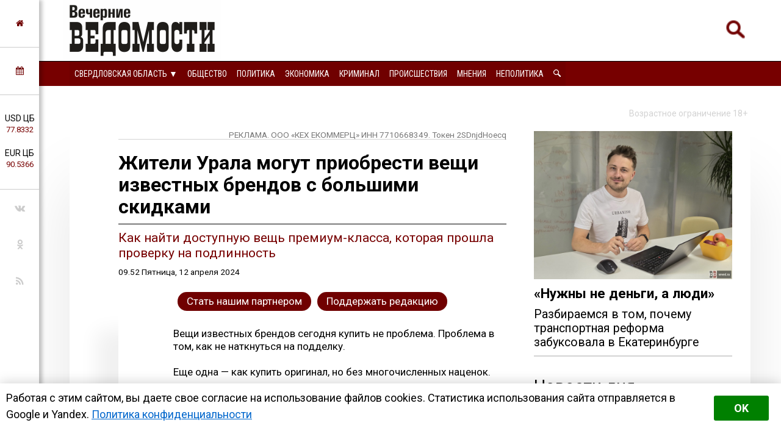

--- FILE ---
content_type: text/html; charset=utf-8
request_url: https://tyumen.veved.ru/eburg/news/life/194899-zhiteli-urala-mogut-priobresti-veschi-izvestnyh-brendov-s-bolshimi-skidkami.html
body_size: 25059
content:
<!DOCTYPE html>
<html>
	<!--Все регионы-->
	<head>

		
				
					<meta property="og:image" content="https://tyumen.veved.ru/uploads/posts/2024-04/1712843256_photo_5242243387518736065_y.jpg" />
				
		

<meta charset="utf-8">
<title>Жители Урала могут приобрести вещи известных брендов с большими скидками &raquo; Вечерние ведомости</title>
<meta name="description" content="Вещи известных брендов сегодня купить не проблема. Проблема в том, как не наткнуться на подделку. Вещи известных брендов сегодня купить не проблема. Проблема в том, как не наткнуться на подделку. Еще одна — как купить оригинал, но без многочисленных наценок. Вместе с сотрудницей, которая работает в">
<meta name="keywords" content="Авито, только, рублей, говорит, премиум, сумка, бренда, работает, известного, которая, чтобы, найти, товары, купить, носить, другие, товара, стиль, продают, которые">
<meta name="generator" content="DataLife Engine (http://dle-news.ru)">
<meta property="og:site_name" content="Вечерние ведомости">
<meta property="og:type" content="article">
<meta property="og:title" content="Жители Урала могут приобрести вещи известных брендов с большими скидками">
<meta property="og:url" content="https://tyumen.veved.ru/eburg/news/life/194899-zhiteli-urala-mogut-priobresti-veschi-izvestnyh-brendov-s-bolshimi-skidkami.html">
<meta property="og:image" content="https://tyumen.veved.ru/uploads/posts/2024-04/1712863778_photo_5242287909149726586_y.jpg">
<meta property="og:description" content="Вещи известных брендов сегодня купить не проблема. Проблема в том, как не наткнуться на подделку.Еще одна — как купить оригинал, но без многочисленных наценок.Вместе с сотрудницей, которая работает в офисе уральского филиала модельного агентства, мы расскажем вам, как найти оригинальные">
<link rel="search" type="application/opensearchdescription+xml" href="https://tyumen.veved.ru/index.php?do=opensearch" title="Вечерние ведомости">	
<link rel="canonical" href="https://tyumen.veved.ru/eburg/news/life/194899-zhiteli-urala-mogut-priobresti-veschi-izvestnyh-brendov-s-bolshimi-skidkami.html"><link rel="amphtml" href="https://tyumen.veved.ru/eburg/news/life/194899-zhiteli-urala-mogut-priobresti-veschi-izvestnyh-brendov-s-bolshimi-skidkami/amp.html">
<link rel="canonical" href="https://tyumen.veved.ru/eburg/news/life/194899-zhiteli-urala-mogut-priobresti-veschi-izvestnyh-brendov-s-bolshimi-skidkami.html">
<link rel="alternate" type="application/rss+xml" title="Вечерние ведомости" href="https://tyumen.veved.ru/rss.xml">

<script src="/engine/classes/js/jquery.js?v=9ab7c"></script>
<script src="/engine/classes/js/jqueryui.js?v=9ab7c" defer></script>
<script src="/engine/classes/js/dle_js.js?v=9ab7c" defer></script>
<script src="/engine/classes/highslide/highslide.js?v=9ab7c" defer></script>
<script src="/engine/classes/masha/masha.js?v=9ab7c" defer></script>


		
				
					<meta property="og:image" content="https://tyumen.veved.ru/uploads/posts/2024-04/1712843256_photo_5242243387518736065_y.jpg" />
				
		




<!-- Global site tag (gtag.js) - Google Analytics -->
<script async src="https://www.googletagmanager.com/gtag/js?id=UA-116011699-1"></script>
<script>
  window.dataLayer = window.dataLayer || [];
  function gtag(){dataLayer.push(arguments);}
  gtag('js', new Date());

  gtag('config', 'UA-116011699-1');
</script>

								
		<meta name="HandheldFriendly" content="true">
		<meta name="format-detection" content="telephone=no">
		<meta name="MobileOptimized" content="320">
		<meta name="viewport" content="user-scalable=no, initial-scale=0.8, maximum-scale=2, width=device-width"> 
		<meta name="apple-mobile-web-app-capable" content="yes">
		<meta name="apple-mobile-web-app-status-bar-style" content="default">
		<link rel="shortcut icon" href="/templates/FN2/images/favicon.ico">
		<link rel="apple-touch-icon" href="/templates/FN2/images/touch-icon-iphone.png">
		<link rel="apple-touch-icon" sizes="76x76" href="/templates/FN2/images/touch-icon-ipad.png">
		<link rel="apple-touch-icon" sizes="120x120" href="/templates/FN2/images/touch-icon-iphone-retina.png">
		<link rel="apple-touch-icon" sizes="152x152" href="/templates/FN2/images/touch-icon-ipad-retina.png">
		
		<!--[if lt IE 9]>
			<script src="/templates/FN2/js/html5shiv.js"></script>
		<![endif]-->
		<link href="/templates/FN2/css/styles-v39.css" type="text/css" rel="stylesheet">
		<link href="/templates/FN2/css/responsive-v7.css" type="text/css" rel="stylesheet">
		<link href="/templates/FN2/css/red-theme.css" type="text/css" rel="stylesheet">
		<link href="/templates/FN2/css/reklam.css" type="text/css" rel="stylesheet">
		<link href="/templates/FN2/fonts/font-awesome/font-awesome.min.css" type="text/css" rel="stylesheet">
		<link href="https://fonts.googleapis.com/css2?family=Roboto+Condensed:wght@400;700&family=Roboto:ital,wght@0,400;0,700;1,400&display=swap" rel="stylesheet">
		
			<script src="/templates/FN2/owl/jquerymin.js"></script>
	<script src="/templates/FN2/owl/owlcarousel.js"></script>
	<script src="/templates/FN2/js/hidenews.js"></script>
	<script src="/templates/FN2/js/redirect.js"></script>	
	<script src="/templates/FN2/js/cookie-alert1.js"></script>
	<script src="/templates/FN2/js/lime.js"></script>
	<!--<script type="text/javascript" src="https://code.giraff.io/data/widget-vevedru.js" async></script>-->
	
	<script src="https://kit.fontawesome.com/174e6389bb.js" crossorigin="anonymous"></script>

	

<!-- Yandex.RTB -->
<script>window.yaContextCb=window.yaContextCb||[]</script>
<script src="https://yandex.ru/ads/system/context.js" async></script>


	
	</head>
	<body>

 
<!-- Yandex.Metrika counter -->
<script type="text/javascript" >
   (function(m,e,t,r,i,k,a){m[i]=m[i]||function(){(m[i].a=m[i].a||[]).push(arguments)};
   m[i].l=1*new Date();k=e.createElement(t),a=e.getElementsByTagName(t)[0],k.async=1,k.src=r,a.parentNode.insertBefore(k,a)})
   (window, document, "script", "https://mc.yandex.ru/metrika/tag.js", "ym");

   ym(47661853, "init", {
        clickmap:true,
        trackLinks:true,
        accurateTrackBounce:true,
        webvisor:true,
        trackHash:true
   });
</script>
<noscript><div><img src="https://mc.yandex.ru/watch/47661853" style="position:absolute; left:-9999px;" alt="" /></div></noscript>
<!-- /Yandex.Metrika counter -->





	

        

	
	<a name="top"></a>
	
		<header>
		<div class="header-top ignore-select">
	<div class="header-wrap">
		<div class="wrap both">
			<!--

<div class="user_profile">
	<div class="user transition" style="background-image: url('/templates/FN2/dleimages/noavatar.png');" id="user"></div>
	<div class="user_panel" id="user_panel">
		<i class="v"></i>
		<form method="post">
			<div class="member">
				Вход в учетную записть
				<div class="info">
					<ul class="reset">
						<li><input placeholder="Логин:" type="text" name="login_name" id="login_name"></li>
						<li>
							<input placeholder="Пароль" type="password" name="login_password" id="login_password">
							<a href="https://tyumen.veved.ru/index.php?do=lostpassword" class="lost">Забыли пароль?</a>
						</li>
					</ul>
					<input name="login" type="hidden" id="login" value="submit">
				</div>
			</div>
			
			<ul class="reset gray">
				<li><input type="submit" class="fbutton" onclick="submit();" value="Войти"></li>
				<li><a href="https://tyumen.veved.ru/index.php?do=register" class="fbutton">Зарегистрироваться</a></li>
				<li class="social">
					<b>Или:</b>
					
					
					
					
					
					
				</li>
			</ul>
		</form>
	</div>
</div>
			-->

	

	

	



<!--Лого -- Свердловская область category=1,2,3,4,7,8,50,71,72,52,53,73,74,75,76,77,78,79,80,81,84,85,86,87,88,89,91-->
			<a href="/eburg/" class="logo transition reg2go"><img src="/templates/FN2/images/logo.png" alt="Вечерние ведомости"></a>
	



	


	


	


			<a href="/index.php?do=search"><div class="simplesearch"><img class="lupa-mobile" src="/images/poisk.png"></div></a>
			<!--<a href="/index.php?do=search"><div class="fa fa-search"></div></a>-->
			
			<div class="fa fa-bars ssm-toggle-nav"></div>
		</div>
	</div>
	<div class="pereklu4">




		


<!--Свердловская область category=1,2,3,4,7,8,50,52,53,71,72,73,74,75,76,77,78,79,80,81,84,85,86,87,88,89,91-->
	<div class="region020">
		<div class="center020">
			<ul class="regionz020">
				<li><a href=#>Свердловская область [выбрать &#9660;]</a>
					<ul class="subregionz020">
						<li class="lisubregionz020"><a href="/" class="reg2go">Все регионы</a></li>
						<li class="lisubregionz020"><a href="/perm/perm-press/" class="reg2go">Пермский край</a></li>
						<li class="lisubregionz020"><a href="/events/" class="">Россия и мир</a></li>
					</ul>
				</li>
			</ul>
		</div>
	</div>
	


 








	</div>
</div>
<div class="header-bottom ignore-select" id="leftmenu">
	<div class="header-wrap">
			<div class="wrap">
			<nav class="transition">
			<div class="nav1">


					
					

					
					

					
					
                <!--Свердловская область category=1,2,3,4,7,8,50,71,72,52,53,73,74,75,76,77,78,79,80,81,84,85,86,87,88,89,91-->
					<ul class="reset both">
						<li>
							<ul class="domoy"><li><a href="/eburg/">На главную</a></li></ul>
							<nav class="regions050">
								<ul>
									<li><a href="#">Свердловская область &#9660;</a>
									<ul>
										<li><a href="/perm/perm-press/" class="reg2go">Пермский край</a></li>
										<li><a href="/events/" class="">Россия и мир</a></li>
										<li><a href="/" class="reg2go">Все регионы</a></li>
									</ul>
									</li>
								</ul>
							</nav>
						</li>
						<li><a  href="/so-life.html">Общество</a></li>
						<li><a  href="/so-politika.html">Политика</a></li>
						<li><a  href="/so-ekonomika.html">Экономика</a></li>
						<li><a  href="/so-kriminal.html">Криминал</a></li>
						<li><a  href="/eburg/news/incidents-news/">Происшествия</a></li>
						<li><a  href="/redactor/">Мнения</a></li>
						<li><a  href="/notpolitics/">Неполитика</a></li>
						<li><a  href="/index.php?do=search"><img src="/templates/FN2/images/lupawhitesmall.png" width="12px" height="12px"></a></li>
					</ul>
					
					
					
					
					
					
					
					
					

				
				
				
				

				
				
			</div>
			</nav>
		</div>
	</div>
	<div class="menu-overlay"></div>
</div>

		</header>
		
		<aside class="transition ignore-select">
			<div class="block cuprum toggle">
<a href="https://tyumen.veved.ru/"><i class="fa fa-home" aria-hidden="true"></i></a>
</div>
<div class="block cuprum toggle">
	<a href="#"><i class="fa fa-calendar" aria-hidden="true"></i></a>
	<div class="block_window">
		<div class="bname"><div class="h1">Архив новостей</div></div>
		<div id="calendar-layer"><table id="calendar" class="calendar"><tr><th colspan="7" class="monthselect"><a class="monthlink" onclick="doCalendar('12','2025','right'); return false;" href="https://tyumen.veved.ru/2025/12/" title="Предыдущий месяц">&laquo;</a>&nbsp;&nbsp;&nbsp;&nbsp;Январь 2026&nbsp;&nbsp;&nbsp;&nbsp;&raquo;</th></tr><tr><th class="workday">Пн</th><th class="workday">Вт</th><th class="workday">Ср</th><th class="workday">Чт</th><th class="workday">Пт</th><th class="weekday">Сб</th><th class="weekday">Вс</th></tr><tr><td colspan="3">&nbsp;</td><td  class="day-active-v" ><a class="day-active-v" href="https://tyumen.veved.ru/2026/01/01/" title="Все публикации за 01 января 2026">1</a></td><td  class="day-active-v" ><a class="day-active-v" href="https://tyumen.veved.ru/2026/01/02/" title="Все публикации за 02 января 2026">2</a></td><td  class="day-active" ><a class="day-active" href="https://tyumen.veved.ru/2026/01/03/" title="Все публикации за 03 января 2026">3</a></td><td  class="day-active" ><a class="day-active" href="https://tyumen.veved.ru/2026/01/04/" title="Все публикации за 04 января 2026">4</a></td></tr><tr><td  class="day-active-v" ><a class="day-active-v" href="https://tyumen.veved.ru/2026/01/05/" title="Все публикации за 05 января 2026">5</a></td><td  class="day-active-v" ><a class="day-active-v" href="https://tyumen.veved.ru/2026/01/06/" title="Все публикации за 06 января 2026">6</a></td><td  class="day-active-v" ><a class="day-active-v" href="https://tyumen.veved.ru/2026/01/07/" title="Все публикации за 07 января 2026">7</a></td><td  class="day-active-v" ><a class="day-active-v" href="https://tyumen.veved.ru/2026/01/08/" title="Все публикации за 08 января 2026">8</a></td><td  class="day-active-v" ><a class="day-active-v" href="https://tyumen.veved.ru/2026/01/09/" title="Все публикации за 09 января 2026">9</a></td><td  class="day-active" ><a class="day-active" href="https://tyumen.veved.ru/2026/01/10/" title="Все публикации за 10 января 2026">10</a></td><td  class="day-active" ><a class="day-active" href="https://tyumen.veved.ru/2026/01/11/" title="Все публикации за 11 января 2026">11</a></td></tr><tr><td  class="day-active-v" ><a class="day-active-v" href="https://tyumen.veved.ru/2026/01/12/" title="Все публикации за 12 января 2026">12</a></td><td  class="day-active-v" ><a class="day-active-v" href="https://tyumen.veved.ru/2026/01/13/" title="Все публикации за 13 января 2026">13</a></td><td  class="day-active-v" ><a class="day-active-v" href="https://tyumen.veved.ru/2026/01/14/" title="Все публикации за 14 января 2026">14</a></td><td  class="day-active-v" ><a class="day-active-v" href="https://tyumen.veved.ru/2026/01/15/" title="Все публикации за 15 января 2026">15</a></td><td  class="day-active-v" ><a class="day-active-v" href="https://tyumen.veved.ru/2026/01/16/" title="Все публикации за 16 января 2026">16</a></td><td  class="day-active" ><a class="day-active" href="https://tyumen.veved.ru/2026/01/17/" title="Все публикации за 17 января 2026">17</a></td><td  class="day-active" ><a class="day-active" href="https://tyumen.veved.ru/2026/01/18/" title="Все публикации за 18 января 2026">18</a></td></tr><tr><td  class="day-active-v" ><a class="day-active-v" href="https://tyumen.veved.ru/2026/01/19/" title="Все публикации за 19 января 2026">19</a></td><td  class="day-active-v day-current" ><a class="day-active-v" href="https://tyumen.veved.ru/2026/01/20/" title="Все публикации за 20 января 2026">20</a></td><td  class="day" >21</td><td  class="day" >22</td><td  class="day" >23</td><td  class="weekday" >24</td><td  class="weekday" >25</td></tr><tr><td  class="day" >26</td><td  class="day" >27</td><td  class="day" >28</td><td  class="day" >29</td><td  class="day" >30</td><td  class="weekday" >31</td><td colspan="1">&nbsp;</td></tr></table></div>
	</div>
</div>
<div class="block cuprum toggle">
	<ul class="reset course"><li>USD ЦБ <span class="white">77.8332<span></li><li>EUR ЦБ <span class="white">90.5366<span></li></ul><div class="block_window"><div class="bname"><div class="h1">Курс валют</div></div><ul class="reset course"><li><span>USD</span> <b title="-0.6948"><i class="fa fa-caret-down"></i> 77.8332</b></li><li><span>EUR</span> <b title="-1.2757"><i class="fa fa-caret-down"></i> 90.5366</b></li></ul><div class="bname n2"><div class="h1">Калькулятор</div></div>
<form name="currency_calc">
	<select name="cur_from" onChange="convert();">
		<option value="1">RUR</option>
		<option value="77.83" selected>USD</option>
		<option value="90.54">EUR</option>
	</select>
	<span class="exchange"></span>
	<select name="cur_to" onChange="convert();">
		<option value="1" selected>RUR</option>
		<option value="77.83">USD</option>
		<option value="90.54">EUR</option>
	</select>
	<div class="clr"></div>
<input id="cursinput" type="text" name="c_from" placeholder="Сумма" onblur="if(this.value=='') this.value='Сумма';" onfocus="if(this.value=='Сумма') this.value='';" onKeyUp="convert();" value="Сумма" />&nbsp;&nbsp;=&nbsp;&nbsp;<b id="result">?</b>
</form>
</div>
</div>
<div class="block social">
	<ul class="reset">
		<li><a href="https://vk.com/veved/" target="_blank" class="fa fa-vk"></a></li>
		<!--<li><a href="https://www.facebook.com/vechernie.vedomosti/" target="_blank" class="fa fa-facebook"></a></li>-->
		<li><a href="https://ok.ru/group/59153431658543/" target="_blank" class="fa fa-odnoklassniki"></a></li>
		<!--<li><a href="https://t.me/ve4ved" target="_blank" class="fab fa-telegram-plane"></a></li>-->
		<li><a href="/rss.xml" target="_blank" class="fa fa-rss"></a></li>
<!--
<li><a href="/" target="_blank" class="fa fa-youtube"></a></li>
<li><a href="/" target="_blank" class="fa fa-twitter"></a></li>-->
	</ul>
</div>

		</aside>

		
		
				
					
				
				
				
				
				<div id='dle-content'><link href="/templates/FN2/css/new.css" type="text/css" rel="stylesheet"> 


<meta property="og:site_name" content="Вечерние ведомости" />
<meta property="og:type" content="article" />
<meta property="og:title" content="Жители Урала могут приобрести вещи известных брендов с большими скидками" />
<meta property="og:url" content="https://tyumen.veved.ru/eburg/news/life/194899-zhiteli-urala-mogut-priobresti-veschi-izvestnyh-brendov-s-bolshimi-skidkami.html" />
<meta property="og:image" content="https://tyumen.veved.ru/uploads/posts/2024-04/1712843256_photo_5242243387518736065_y.jpg" />
<meta property="og:description" content="Вещи известных брендов сегодня купить не проблема. Проблема в том, как не наткнуться на подделку." />
<meta name="telegram:channel" content="@ve4ved" />



<article>
	<div class="content wrap article">
		<div class="ogran18">
			Возрастное ограничение 18+
		</div>
		<div class="wbox both">
			<div class="b66 page transition">
				<div class="col-left both">
					<div class="box story">
						<div class="full-story">



						
							<div class="hat">						
								<div class="hat-headers">
									
									

									<div class="headers">
										
									
									<div class="reklamatxt">РЕКЛАМА. ООО «КЕХ ЕКОММЕРЦ» ИНН 7710668349. Токен 2SDnjdHoecq</div>
									<h1 class="zagolovok1">Жители Урала могут приобрести вещи известных брендов с большими скидками</h1>
									<h2 class="newsubtitle">Как найти доступную вещь премиум-класса, которая прошла проверку на подлинность</h2>
									</div>
									<div class="vremya"> <nobr>09.52 Пятница, 12 апреля 2024</nobr>
                                        <!-- <br/> <a href="https://tyumen.veved.ru/eburg/">Свердловская область</a> / <a href="https://tyumen.veved.ru/eburg/news/">Новости дня</a> / <a href="https://tyumen.veved.ru/eburg/news/life/">Общество</a> -->
									</div>
								</div>
								
								<div class="hat-image">
								
								
								
								
								<style>.article .story img {display: none;}</style>
								
								

								
									 
								

								

								

								
								</div>

							</div>
							
							<div class="donating-top">
                                <a href="https://tyumen.veved.ru/go_part.html">
                                    <div class="donating-but">Стать нашим партнером</div>
                                </a>
                                <a href="https://tyumen.veved.ru/donate.html">
                                    <div class="donating-but">Поддержать редакцию</div>
                                </a>

							</div>
				
							<div class="fullstory-column">
							


<!-- Yandex.RTB R-A-334306-18 
<div id="yandex_rtb_R-A-334306-18" class="reklam-lime"></div>
<script>window.yaContextCb.push(()=>{
  Ya.Context.AdvManager.render({
    renderTo: 'yandex_rtb_R-A-334306-18',
    blockId: 'R-A-334306-18'
  })
})</script>


<br/><br/>-->


								Вещи известных брендов сегодня купить не проблема. Проблема в том, как не наткнуться на подделку.<br><br>Еще одна — как купить оригинал, но без многочисленных наценок.<br><br>Вместе с сотрудницей, которая работает в офисе уральского филиала модельного агентства, мы расскажем вам, как найти оригинальные премиум-вещи по доступным ценам и остаться в живых (и еще немного про «декретный синдром»).<br><br><b>Сумочка как жизненная необходимость<br></b><br>Валерии 35 лет, в агентстве работает с 2015-го. Сейчас в декрете с малышом, но скоро собирается возвращаться на работу. <br><br>За время, которое она провела дома, Лера освоила, пожалуй, все интернет-площадки, маркетплейсы и службы доставки. «Самое необходимое для малыша, продукты, повседневная одежда — всё заказывала на дом, только успевала открывать дверь курьерам, — говорит Валерия, — и каждый раз благодарила вселенную за то, что Екатеринбург в плане онлайна один из самых продвинутых городов». <br><br>Единственное, чего ей очень не хватало — «той самой сумки». <br><br><div style="text-align:center;"><!--TBegin:https://tyumen.veved.ru/uploads/posts/2024-04/1712863778_photo_5242287909149726586_y.jpg|--><a href="https://tyumen.veved.ru/uploads/posts/2024-04/1712863778_photo_5242287909149726586_y.jpg" class="highslide" target="_blank"><img src="/uploads/posts/2024-04/thumbs/1712863778_photo_5242287909149726586_y.jpg" style="max-width:100%;" alt=""></a><!--TEnd--></div><i><div style="text-align:center;">Лера уверена, что сейчас в ее жизни главное — это ребенок. Но для того, чтобы малыш был счастлив, должна быть счастлива мама</div></i><br><br>«Я просто сон потеряла. И дело не в цене, хотя это сумка от известного бренда и она не дешевая. У меня пунктик на том, что в сети продают только качественные подделки», — говорит Лера. <br><br>Она признается, что сумка стала для нее навязчивой идеей. «Мне даже пришлось это проработать с психотерапевтом. Он сказал, что сумка — символ моей “додекретной” жизни, когда я работала в окружении люксовых вещей, общалась с дизайнерами, выглядела ухоженно и была в своей стихии. А потом, когда я отошла от этого по семейным обстоятельствам, появилась тревога. Как будто меня в той красивой жизни уже не ждут, я потеряла форму, самооценку, и все вот эти декретные переживания…».<br><br>По словам Валерии, психотерапевт объяснил ей две важные вещи: во-первых, переживать до, после и во время декрета — это нормально, во-вторых, — желания надо превращать в цели и добиваться их.<br><br><b>В выгодном свете<br></b><br>Сумка, которая нужна Лере, стоит 105 000 рублей в одном крупном онлайн-магазине с хорошей репутацией. Это «новое издание» легендарной сумочки, которая была очень популярна в начале нулевых и вошла в разряд современной классики. <br><br>Прежде чем выбрать этот вариант покупки, стопроцентный с точки зрения Леры, пробуем найти другие способы и, что называется, прицениться. <br><br>Идем с самых низов — соцсетей и тематических сообществ (Why not?). Сумка Лериной мечты — черная, минималистичная, но с довольно крупным логотипом бренда. Лера считает, что так проще отличить оригинал от подделки, ведь качество всегда в деталях (как и дьявол, который носит эту сумку). <br><br>«Вот, я даже по фото вижу, что буквы на логотипе шире, какие-то блестящие и вообще как будто это другой шрифт… И вот такое продают мне за 11 тысяч рублей», — рассуждает Лера, прокручивая объявления в паблике (на который подписаны 23 тысячи пользователей, на минуточку). Максимально увеличивает фото и видит у шва рядом с молнией живописно торчащий пучок ниток. <br><br>Дальше мы находим сумку, внешне очень похожую на оригинал, в объявлении выставлены качественные макроснимки швов, бирки и этикетки, цена — почти в четыре раза меньше, 27 тысяч рублей. «Продавец некий Александр, номер телефона, продажа — “при личной встрече”…», — Лера эмоционально закрывает ноутбук. «Соцсети — вообще не вариант. Я беру 27 тысяч и иду на встречу с незнакомцем из интернета, отличное начало криминальной хроники!».<br><br>Идем смотреть ресейл-платформы. Находим несколько вариантов сумочки по цене от 87 000 до 95 000 рублей. Продавцы и товары, если верить площадкам, проверены. Личных встреч, вроде бы, не подразумевается. Лера добавляет страницу в закладки. Сумка мечты почти в кармане.<br><br>О том, что брендовые вещи можно найти на Авито, Лера знала, но сомневалась, что на этой самой народной, как она ее называет, платформе можно купить гарантированно подлинную вещь премиум класса. «Я на Авито живу с начала декрета, у меня целый список проверенных мамочек, мы постоянно продаем-покупаем что-то из детских вещей, книг, игрушек, что-то отдаем бесплатно, чем-то меняемся. За мной подключился муж, ему интересны автотовары и антиквариат. Но я бы никогда не подумала искать там брендовую сумку», — говорит Лера. Однако именно там она <a href="https://www.avito.ru/moskva/odezhda_obuv_aksessuary/sumka_prada_3839665168?utm_campaign=native&amp;utm_medium=item_page_android&amp;utm_source=soc_sharing" target="_blank" rel="noopener external noreferrer">нашла</a> то, что искала за… 74 400 рублей. <br><br><div style="text-align:center;"><!--TBegin:https://tyumen.veved.ru/uploads/posts/2024-04/1712751942_photo_5240155238843931774_y.jpg|--><a href="https://tyumen.veved.ru/uploads/posts/2024-04/1712751942_photo_5240155238843931774_y.jpg" class="highslide" target="_blank"><img src="/uploads/posts/2024-04/thumbs/1712751942_photo_5240155238843931774_y.jpg" style="max-width:100%;" alt=""></a><!--TEnd--></div><br><!--sizestart:2--><span style="font-size:10pt;"><!--/sizestart-->Брендовая сумка в приложении Авито и на сайте известного онлайн-магазина (в другом цвете)<br><!--sizeend--></span><!--/sizeend--><br><!--QuoteBegin--><div class="quote"><!--QuoteEBegin-->Авито Премиум — это отдельный <a href="https://www.avito.ru/general/premium/" target="_blank" rel="noopener external noreferrer">раздел</a>, благодаря которому пользователи могут расслабиться и спокойно совершать покупки в сегменте «люкс». У всех объявлений в нем есть отметка «Оригинал», что говорит о пройденной проверке на подлинность. <!--QuoteEnd--></div><!--QuoteEEnd--><br><br><b>«Это бесценно»<br></b><br>«Это дорого? Нет. Это бесценно», — говорит Лера, рассматривая фото сумки, которая полтора года стоит под номером один в ее вишлисте. На снимках сумочка в оригинальной коробке и во всевозможных ракурсах. Под фотографиями стоит бейдж «Оригинал». <br><br>В пояснении к бейджу написано, что «продавец прислал снимки бирки и других деталей вещи, а эксперты сделали вывод, что на них оригинал». <br><br><!--QuoteBegin--><div class="quote"><!--QuoteEBegin--><b>Контроль качества. Как это работает?<br></b><br>Продавец предоставляет фотографии брендового товара для оценки и аутентификации. Снимки делают в соответствии со специальными требованиями  —  например, нужно сфотографировать индивидуальный номер, штрих-код, фурнитуру, швы, шрифты на ярлыках. <br><br>Затем не менее трех международных экспертов, многие из которых работали с брендами напрямую, анализируют товар по серии фотографий и выдают свое мнение о подлинности изделия. Если хоть один эксперт выскажет сомнения  —  оригинальность не подтвердят.<br><br>В случае с Авито аутентификацию проводит один из мировых лидеров рынка проверки фэшн-изделий. <br><br>Кроме того, в раздел «Премиум» попадают только продавцы с высоким рейтингом и хорошей историей продаж.<!--QuoteEnd--></div><!--QuoteEEnd--><br><br>Лера погуглила про аутентификацию брендовых товаров, в том числе по фотографиям, и поняла, что в декрете как-то пропустила эту фишку. «Хотя с моим пунктиком на подделки и опытом сравнительного анализа логотипов я бы наверняка сошла за профессионального аутентификатора», — смеется Лера.<br><br>Добавив виш-сумочку в избранное, решила поскроллить другие оригинальные товары, используя фильтр на платформе. <br><br>И мы потеряли Леру. <br><br><div style="text-align:center;"><!--TBegin:https://tyumen.veved.ru/uploads/posts/2024-04/1712752098_photo_5240155238843931775_y.jpg|--><a href="https://tyumen.veved.ru/uploads/posts/2024-04/1712752098_photo_5240155238843931775_y.jpg" class="highslide" target="_blank"><img src="/uploads/posts/2024-04/thumbs/1712752098_photo_5240155238843931775_y.jpg" style="max-width:100%;" alt=""></a><!--TEnd--></div><br><br><!--QuoteBegin--><div class="quote"><!--QuoteEBegin--><b>Как найти премиум товары на Авито<br></b><br>1. Заходим в приложение Авито.<br><br>2. В верхнем левом углу находим значок «Премиум». Открываем.<br><br>3. Перед вами — новые вещи и ресейл от премиум и люкс брендов. Две вкладки — для женщин и для мужчин. Удобный рубрикатор по видам товаров (одежда, аксессуары, обувь и т.д.), популярным брендам (D&amp;G, Michael Kors, Burberry и многие другие).<br><br>4. Наслаждаемся картинками и ценами (цены ниже за счет низких комиссий селлеров).<!--QuoteEnd--></div><!--QuoteEEnd--><br><br><b>Что еще мы нашли<br></b><br>Просматривая товары, Лера задержалась на лаконичных подборках о трендах в мире моды и стритстайла. Так она узнала, что ее брюки карго, которые она уже списала в дальний угол гардеробной, снова на пике популярности. Полистала предложения и нашла <a href="https://www.avito.ru/mahachkala/odezhda_obuv_aksessuary/bryuki_-_kargo_3741377248?utm_campaign=native&amp;utm_medium=item_page_android&amp;utm_source=soc_sharing" target="_blank" rel="noopener external noreferrer">похожие</a> брюки — того же бренда, только в два раза дешевле, чем покупала она. Рядом с ценой товара — красная стрелочка вниз, то есть продавец сделал скидку. <br><br>Цены на премиум ниже, чем на других платформах, замечает Лера. Она добавила в избранное кожаную <a href="https://www.avito.ru/krasnodar/odezhda_obuv_aksessuary/kozhanaya_kurtka_zhenskaya_42_it_boss_novaya_3551917106?utm_campaign=native&amp;utm_medium=item_page_android&amp;utm_source=soc_sharing" target="_blank" rel="noopener external noreferrer">куртку</a> известного бренда (26 900 рублей против 52 000 в популярном онлайн-магазине), <a href="https://www.avito.ru/chelyabinsk/odezhda_obuv_aksessuary/platki_givenchy_3719965320?utm_campaign=native&amp;utm_medium=item_page_android&amp;utm_source=soc_sharing" target="_blank" rel="noopener external noreferrer">несколько</a> дизайнерских платков (в среднем в полтора-два раза дешевле, чем на других площадках), <a href="https://www.avito.ru/novosibirsk/odezhda_obuv_aksessuary/pidzhak_sherst_hugo_boss_black_label_s_36_3520875980?utm_campaign=native&amp;utm_medium=item_page_android&amp;utm_source=soc_sharing" target="_blank" rel="noopener external noreferrer">пиджак</a> (5 000 рублей против 13 000) и кожаный брендовый <a href="https://www.avito.ru/moskva/odezhda_obuv_aksessuary/ryukzak_michael_kors_novyy_original_3402990397?utm_campaign=native&amp;utm_medium=item_page_android&amp;utm_source=soc_sharing" target="_blank" rel="noopener external noreferrer">рюкзак</a> для мужа (22 000 против 47 000). А в подборке с российскими дизайнерами отметила для себя стиль романтический гранж и решила <!--dle_leech_begin--><a href="https://tyumen.veved.ru/index.php?do=go&amp;url=[base64]%3D" target="_blank">присмотреться</a><!--dle_leech_end--> к нему, чтобы после декрета «скинуть лет 15».<br><br><div style="text-align:center;"><!--TBegin:https://tyumen.veved.ru/uploads/posts/2024-04/1712842803_photo_5242655962077189933_y.jpg|--><a href="https://tyumen.veved.ru/uploads/posts/2024-04/1712842803_photo_5242655962077189933_y.jpg" class="highslide" target="_blank"><img src="/uploads/posts/2024-04/thumbs/1712842803_photo_5242655962077189933_y.jpg" style="max-width:100%;" alt=""></a><!--TEnd--></div><br><br>На Авито Премиум продают как новые вещи, так и б/у в отличном состоянии – как правило, это объявления от любителей люкса, которые чистят гардероб или не угадали с размером. <br><br><div style="text-align:center;"><!--TBegin:https://tyumen.veved.ru/uploads/posts/2024-04/1712752652_photo_5240155238843931819_y.jpg|--><a href="https://tyumen.veved.ru/uploads/posts/2024-04/1712752652_photo_5240155238843931819_y.jpg" class="highslide" target="_blank"><img src="/uploads/posts/2024-04/thumbs/1712752652_photo_5240155238843931819_y.jpg" style="max-width:100%;" alt=""></a><!--TEnd--></div><br><br><!--QuoteBegin--><div class="quote"><!--QuoteEBegin--><b>Как заказать доставку<br></b><br>Доставка оформляется за пару кликов, нет необходимости встречаться с продавцом. <br><br>Оплата происходит при получении товара. Авито Доставка устроена так, чтобы пользователь мог безопасно оплатить сделку (даже при покупках у частных лиц) и проверить заказ при получении. Банк резервирует деньги на карте, продавец получит их только тогда, когда покупатель подтвердит, что с товаром всё хорошо.<br><br>Если товар не подойдет — деньги вернутся даже за доставку.<!--QuoteEnd--></div><!--QuoteEEnd--><br><br><b>«Я покупаю для себя»<br></b><br>Лера уверена, что носить вещь от известного дизайнера — это не тренд и даже не мода. <br><br>«Это искусство, это стиль. Это твоя (моя!) самооценка, кто бы что ни говорил. Конечно, это не имеет ничего общего с тем, чтобы с ног до головы облепить себя лейблами или носить майку с названием бренда, который видно за три километра. Я считаю, что это все делается на показ, как будто люди пытаются что-то кому-то доказать. В моем случае это так не работает. Я покупаю вещь для себя, я буду носить эту вещь для себя. Осознание причастности к миру прекрасного, к миру профессионалов, которые создают красивую одежду и аксессуары, — это история про вкус, стиль и чувство собственного достоинства», — уверена она.<br><br>По словам Леры, сумка, которую она купила, конечно, не решит все ее жизненные проблемы, но абсолютно точно добавит уверенности и сил, чтобы эти проблемы решать и справляться с новыми вызовами. «Вернусь на работу, скажу коллегам: вы не поверите, что я купила на Авито! Они спросят: новую коляску? А я отвечу: да! И буду часами рассказывать им про малыша. А сумочку все и так заметят, как только я зайду в офис…».
								</br></br>
								Мероприятие для возрастной категории 18+
<br/><br/>

								<div class="yandex-subscribe">Получать доступ к эксклюзивным и не только новостям Вечерних ведомостей быстрее можно, подписавшись на нас в сервисах <a href="https://yandex.ru/news/?favid=15890" target="_blank">«Новости в Дзене»</a> и <a href="https://news.google.com/publications/CAAqIQgKIhtDQklTRGdnTWFnb0tDSFpsZG1Wa0xuSjFLQUFQAQ?hl=ru&gl=RU&ceid=RU%3Aru" target="_blank">«Google Новости»</a>.</div>
								
								
								<div class="author-name">Анна Андреева &copy;&nbsp;Вечерние&nbsp;ведомости</div>
								

<a href="https://tyumen.veved.ru/donate.html">
	<div class="donating">
	Поддержать редакцию  
		</br>  
		<img class="heart" src="/images/heart-donate.gif">
	</div>
</a>

<br/>


					<div class="sparrow">
						<!-- Sparrow --> 
						<script type="text/javascript" data-key="67f8e1c7ccc23fd23bbfd0fe73fd9842">
							(function(w, a) {
								(w[a] = w[a] || []).push({
									'script_key': '67f8e1c7ccc23fd23bbfd0fe73fd9842',
									'settings': {
										'sid': 55719
									}
								});
								if(!window['_Sparrow_embed']) {
									var node = document.createElement('script'); node.type = 'text/javascript'; node.async = true;
									node.src = 'https://widget.sparrow.ru/js/embed.js';
									(document.getElementsByTagName('head')[0] || document.getElementsByTagName('body')[0]).appendChild(node);
								} else {
									window['_Sparrow_embed'].initWidgets();
								}
							})(window, '_sparrow_widgets');
						</script>
						<!-- /Sparrow -->
					</div>

<!-- /Sparrow 
<br/>

<div class="dle_b_stickers" data-dlebid="43" data-dlebviews="yes" data-dlebclicks="yes" ><center><a href="https://t.me/ve4ved/73981?single" target="_blank"><img src="/reklam/stickers.gif" style="margin:10px auto;max-width:100%;"></a></center></div>

<br/>
-->




							
							</div>
							
							
					
							

							

							
								<div class="delimsya">
<script src="https://yastatic.net/es5-shims/0.0.2/es5-shims.min.js"></script>
<script src="https://yastatic.net/share2/share.js"></script>
<div class="ya-share2" data-curtain data-services="vkontakte,odnoklassniki,telegram,moimir"></div>
<div class="telegram-iv"><a href="https://t.me/iv?url=https://tyumen.veved.ru/eburg/news/life/194899-zhiteli-urala-mogut-priobresti-veschi-izvestnyh-brendov-s-bolshimi-skidkami.html&rhash=48c1f5f8be4ee1" target="_blank" class="fa fa-bolt graylink"></a></div>
								</div>


<div class="dle_b_podelitsa" data-dlebid="45" data-dlebviews="yes" data-dlebclicks="yes" ><div class="reklama-pod-podelimsa">
    <a href="https://bit.ly/4hvbaY9" target="_blank">
    <img src="/reklam/tg-ads700x400.png">
    </a>
</div></div>


<!--<div id="grf_vevedru"></div>-->

							
							<div class="prex-next">
								
									<div class="prev-post">
										<div class="prev-next-box">
											<div class="prev-arrow">&#9668; <span class="ranee">Ранее в этой <a href="https://tyumen.veved.ru/eburg/news/life/">рубрике</a></span> </div>
											<a href=https://tyumen.veved.ru/eburg/news/life/194928-v-respublike-lodygina-radi-parkovki-vyrubili-derevja.html>
											В «Республике Лодыгина» ради парковки вырубили деревья
											</a>
										</div>
									</div> 
								
								
									<div class="next-post">
										<div class="prev-next-box">
											<div class="next-arrow"><span class="pozdnee">Позднее в этой <a href="https://tyumen.veved.ru/eburg/news/life/">рубрике</a></span> &#9658;</div>
											<a href=https://tyumen.veved.ru/eburg/news/life/194933-v-ekaterinburge-do-serediny-oseni-zaplanirovano-neskolko-perekrytij-ulic-na-jelmashe.html>
											В Екатеринбурге до середины осени запланировано несколько перекрытий улиц на Эльмаше
											</a>
										</div>
									</div> 
								
							</div>
							
							
							
							


<div class="pohozhee"><center>Похожие материалы</center></div>
								

															<div class="readalso">
								<!--Таких новостей нет. -->
	


							</div>
							




							
						</div>
					</div>
					


					<div class="clr"></div>
<div class="berrors box">
	<div class="title"><b>Информация</b></div>
	Комментировать статьи на сайте возможно только в течении <b>60</b> дней со дня публикации.
</div>
					
					
					<!--dlecomments-->
					


					
				</div>
			</div>
			<div class="b33 sidebar">
				<div class="col-right both">
					
					 
 
   <a href="https://tyumen.veved.ru/eburg/press/society-txt/208077-ne-hvataet-ne-deneg-a-voli-razbiraemsja-v-tom-pochemu-transportnaja-reforma-zabuksovala-v-ekaterinburg.html">
<article class="article-super">
	<div class="flex-super">
		<div class="img-super">
			
			
			<img class="pic-super" src="/uploads/posts/2025-11/1764000003_kofman2.jpg">
			
		</div>
		<div class="title-super">
			<h1 class="H1-super">«Нужны не деньги, а люди»</h1>
		</div>
	
<h2 class="subtitle-super">Разбираемся в том, почему транспортная реформа забуксовала в Екатеринбурге</h2>

	</div>

		
		



	
</article>
</a>
 




<div class="box">





  <div class="bname-lastnews">Новости дня</div>	

	
	<div class="lastnews">
		<ul class="reset cuprum head both ignore-select">
			<li class="active">Свердловская область</li>
			<li>Россия и&nbsp;мир</li>
			<li>Все новости</li>
		</ul>
		<div class="list-body">

			<div id="list-1" class="list main">
				<div class="item both ">
	<span class="time cuprum" data-day="20" data-dayname="Вторник" data-month="января">20:49</span>
	<a href="https://tyumen.veved.ru/eburg/news/crime-news/209227-pokushenie-na-ubijstvo-v-ekaterinburgskom-podzemnom-parkinge-objavleno-raskrytym.html">
		
		Покушение на убийство в екатеринбургском подземном паркинге объявлено раскрытым
	</a>
</div>













<div class="item both ">
	<span class="time cuprum" data-day="20" data-dayname="Вторник" data-month="января">19:53</span>
	<a href="https://tyumen.veved.ru/eburg/news/notpolitics/culture/209226-skazochnyj-diafilm-posmotrjat-v-dome-kachki.html">
		
		Сказочный диафильм посмотрят в «Доме Качки»
	</a>
</div>













<div class="item both ">
	<span class="time cuprum" data-day="20" data-dayname="Вторник" data-month="января">19:23</span>
	<a href="https://tyumen.veved.ru/eburg/news/life/209225-snezhnye-batalii-projdut-v-parke-majakovskogo-na-granice-dvuh-mesjacev.html">
		
		Снежные баталии пройдут в парке Маяковского на границе двух месяцев
	</a>
</div>













<div class="item both ">
	<span class="time cuprum" data-day="20" data-dayname="Вторник" data-month="января">18:56</span>
	<a href="https://tyumen.veved.ru/eburg/news/life/209224-sverdlovskim-lesnichestvam-na-shtrafy-ot-narushitelej-zakupili-sredstva-peredvizhenija.html">
		
		Свердловским лесничествам на штрафы от нарушителей закупили средства передвижения
	</a>
</div>













<div class="item both ">
	<span class="time cuprum" data-day="20" data-dayname="Вторник" data-month="января">17:53</span>
	<a href="https://tyumen.veved.ru/eburg/news/life/209223-vo-vremja-vizita-ombudsmena-v-sizo-1-ekaterinburga-ne-postupilo-ni-odnoj-zhaloby.html">
		
		Во время визита омбудсмена в СИЗО-1 Екатеринбурга не поступило ни одной жалобы
	</a>
</div>





<article class="article-insert">
	<a href="https://tyumen.veved.ru/eburg/news/politika/209049-besporjadochnaja-zastrojka-i-vyrubka-derevev-vozglavili-rejting-pretenzij-k-mjerii-ekaterinburga.html">
		<div class="title-insert">
			<img class="pic-insert" src="/uploads/posts/2026-01/1768207949_img_20260112_125151_573.jpg" style="width:100%; height:auto;">
			Беспорядочная застройка и вырубка деревьев возглавили рейтинг претензий к мэрии Екатеринбурга
		</div>
	</a>
</article>












<div class="item both ">
	<span class="time cuprum" data-day="20" data-dayname="Вторник" data-month="января">17:18</span>
	<a href="https://tyumen.veved.ru/eburg/news/life/209221-nepropustivshuju-reanimobil-zhitelnicu-novouralska-na-polgoda-lishili-voditelskih-prav.html">
		
		Непропустившую реанимобиль жительницу Новоуральска на полгода лишили водительских прав
	</a>
</div>













<div class="item both ">
	<span class="time cuprum" data-day="20" data-dayname="Вторник" data-month="января">17:00</span>
	<a href="https://tyumen.veved.ru/eburg/news/life/209220-na-110-tysjach-rublej-oshtrafovali-grazhdanina-tadzhikistana-za-rezinovuju-kvartiru-v-ekaterinburge.html">
		
		На 110 тысяч рублей оштрафовали гражданина Таджикистана за «резиновую квартиру» в Екатеринбурге
	</a>
</div>













<div class="item both ">
	<span class="time cuprum" data-day="20" data-dayname="Вторник" data-month="января">16:33</span>
	<a href="https://tyumen.veved.ru/eburg/news/life/209219-sverdlovskoe-mchs-preduprezhdaet-o-morozah-do-42c.html">
		
		Свердловское МЧС предупреждает о морозах до -42°C
	</a>
</div>













<div class="item both ">
	<span class="time cuprum" data-day="20" data-dayname="Вторник" data-month="января">15:53</span>
	<a href="https://tyumen.veved.ru/eburg/news/life/209218-kolichestvo-novyh-sluchaev-orvi-i-grippa-v-sverdlovskoj-oblasti-vyroslo-na-182.html">
		
		Количество новых случаев ОРВИ и гриппа в Свердловской области выросло на 18,2%
	</a>
</div>













<div class="item both ">
	<span class="time cuprum" data-day="20" data-dayname="Вторник" data-month="января">15:42</span>
	<a href="https://tyumen.veved.ru/eburg/news/crime-news/209216-izbivshij-rebenka-na-uktuse-muzhchina-objasnil-svoi-dejstvija.html">
		
		Избивший ребёнка на Уктусе мужчина объяснил свои действия
	</a>
</div>












	<!--реклама через 10 + -->
	


<div class="item both ">
	<span class="time cuprum" data-day="20" data-dayname="Вторник" data-month="января">14:58</span>
	<a href="https://tyumen.veved.ru/eburg/news/ekonomika/209215-ekaterinburg-stal-vtorym-sredi-millionnikov-po-chislu-novyh-zhilyh-proektov-v-2025-godu.html">
		
		Екатеринбург стал вторым среди миллионников по числу новых жилых проектов в 2025 году
	</a>
</div>













<div class="item both ">
	<span class="time cuprum" data-day="20" data-dayname="Вторник" data-month="января">14:13</span>
	<a href="https://tyumen.veved.ru/eburg/news/life/209213-dva-otdelenija-gibdd-v-ekaterinburge-nachali-rabotat-ezhednevno.html">
		
		Два отделения ГИБДД в Екатеринбурге начали работать ежедневно
	</a>
</div>













<div class="item both ">
	<span class="time cuprum" data-day="20" data-dayname="Вторник" data-month="января">13:43</span>
	<a href="https://tyumen.veved.ru/eburg/news/crime-news/209212-glava-sk-zatreboval-doklad-po-delu-ob-ubijstve-zhitelnicy-gornouralskogo.html">
		
		Глава СК затребовал доклад по делу об убийстве жительницы Горноуральского
	</a>
</div>













<div class="item both ">
	<span class="time cuprum" data-day="20" data-dayname="Вторник" data-month="января">13:00</span>
	<a href="https://tyumen.veved.ru/eburg/news/incidents-news/209210-v-ekaterinburge-vozbudili-ugolovnoe-delo-posle-otravlenija-detej-v-kafe-pri-ekaterinburgskom-akvaparke.html">
		
		В Екатеринбурге возбудили уголовное дело после отравления детей в кафе при екатеринбургском аквапарке
	</a>
</div>













<div class="item both ">
	<span class="time cuprum" data-day="20" data-dayname="Вторник" data-month="января">12:48</span>
	<a href="https://tyumen.veved.ru/eburg/news/life/209209-na-zheleznodorozhnyh-putjah-vozle-derevni-maramzina-21-janvarja-projdut-avarijnye-raboty.html">
		
		На железнодорожных путях возле деревни Марамзина 21 января пройдут аварийные работы
	</a>
</div>






<article class="article-insert">
	<a href="https://tyumen.veved.ru/eburg/press/society-txt/208097-sud-otkazalsja-priznavat-pamjatnikom-zdanie-avstrijskoj-cerkvi-planiruemym-snosom-kotorogo-vozmutilsja-prilepin.html">
		<div class="title-insert">
			<img class="pic-insert" src="/uploads/posts/2025-11/1763603313_dscf1097.jpg" style="width:100%; height:auto;">
			Суд отказался признавать памятником здание Австрийской церкви, планируемым сносом которого возмутился Прилепин
		</div>
	</a>
</article>










<div class="item both ">
	<span class="time cuprum" data-day="20" data-dayname="Вторник" data-month="января">12:08</span>
	<a href="https://tyumen.veved.ru/eburg/news/crime-news/209208-za-vzjatku-v-106-milliona-rublej-za-kontrakty-na-shkolu-i-detsad-osuzhden-biznesmen-v-ekaterinburge.html">
		
		За взятку в 10,6 миллиона рублей за контракты на школу и детсад осуждён бизнесмен в Екатеринбурге
	</a>
</div>













<div class="item both ">
	<span class="time cuprum" data-day="20" data-dayname="Вторник" data-month="января">11:24</span>
	<a href="https://tyumen.veved.ru/eburg/news/crime-news/209207-kolichestvo-poterpevshih-v-dele-o-moshennichestve-v-nizhnem-tagile-prevysilo-50-chelovek.html">
		
		Количество потерпевших в деле о мошенничестве в Нижнем Тагиле превысило 50 человек
	</a>
</div>













<div class="item both ">
	<span class="time cuprum" data-day="20" data-dayname="Вторник" data-month="января">10:58</span>
	<a href="https://tyumen.veved.ru/eburg/news/incidents-news/209206-voditelja-gruzovika-priznali-vinovnym-v-gibeli-sotrudnika-rzhd-v-dtp-s-teplovozom-v-berezovskom.html">
		
		Водителя грузовика признали виновным в гибели сотрудника РЖД в ДТП с тепловозом в Берёзовском
	</a>
</div>













<div class="item both ">
	<span class="time cuprum" data-day="20" data-dayname="Вторник" data-month="января">09:36</span>
	<a href="https://tyumen.veved.ru/eburg/news/incidents-news/209205-v-ekaterinburgskom-akvaparke-na-mesjac-priostanovili-rabotu-kafeterija.html">
		
		В екатеринбургском аквапарке на месяц приостановили работу кафетерия
	</a>
</div>













<div class="item both ">
	<span class="time cuprum" data-day="20" data-dayname="Вторник" data-month="января">09:25</span>
	<a href="https://tyumen.veved.ru/eburg/news/crime-news/209204-v-nizhnem-tagile-vozbudili-ugolovnoe-delo-posle-izbienija-shkolnikov-iz-za-otkaza-otdat-bankovskie-karty.html">
		
		В Нижнем Тагиле возбудили уголовное дело после избиения школьников из-за отказа отдать банковские карты
	</a>
</div>














	<!--реклама через 20-->
<div class="item both ">
	<span class="time cuprum" data-day="20" data-dayname="Вторник" data-month="января">09:12</span>
	<a href="https://tyumen.veved.ru/eburg/news/incidents-news/209203-tri-gruzovika-stolknulis-v-smertelnom-dtp-v-kamyshlovskom-rajone.html">
		
		Три грузовика столкнулись в смертельном ДТП в Камышловском районе
	</a>
</div>













<div class="item both ">
	<span class="time cuprum" data-day="19" data-dayname="Понедельник" data-month="января">21:29</span>
	<a href="https://tyumen.veved.ru/eburg/news/incidents-news/209202-prokuratura-kontroliruet-rassledovanie-dtp-s-postradavshim-godovalym-rebenkom-v-verhnej-pyshme.html">
		
		Прокуратура контролирует расследование ДТП с пострадавшим годовалым ребенком в Верхней Пышме
	</a>
</div>













<div class="item both ">
	<span class="time cuprum" data-day="19" data-dayname="Понедельник" data-month="января">20:17</span>
	<a href="https://tyumen.veved.ru/eburg/news/notpolitics/culture/209201-premera-ekaterinburgskogo-tancevalnogo-teatra-pomozhet-obezdolennym-zhivotnym.html">
		
		Премьера екатеринбургского танцевального театра поможет обездоленным животным
	</a>
</div>













<div class="item both ">
	<span class="time cuprum" data-day="19" data-dayname="Понедельник" data-month="января">19:57</span>
	<a href="https://tyumen.veved.ru/eburg/news/life/209200-uralskie-avialinii-oshtrafovany-za-zaderzhki-rejsov.html">
		
		«Уральские авиалинии» оштрафованы за задержки рейсов
	</a>
</div>













<div class="item both ">
	<span class="time cuprum" data-day="19" data-dayname="Понедельник" data-month="января">19:29</span>
	<a href="https://tyumen.veved.ru/eburg/news/crime-news/209199-v-pervouralskij-sud-popalo-mnogomillionnoe-delo-o-kontrafaktnom-alkogole.html">
		
		В первоуральский суд попало многомиллионное дело о контрафактном алкоголе
	</a>
</div>








<article class="article-insert">
	<a href="https://tyumen.veved.ru/eburg/press/society-txt/207994-v-ekaterinburge-vnov-vystavili-na-obsuzhdenie-stroitelstvo-vysotok-na-meste-skandalnoj-buhty-kvins.html">
		<div class="title-insert">
			<img class="pic-insert" src="/uploads/posts/2025-11/1763165945_buhta-atom-realnoe2.jpg" style="width:100%; height:auto;">
			В Екатеринбурге вновь обсуждают строительство высоток на месте скандальной «Бухты Квинс»
		</div>
	</a>
</article>








<div class="item both ">
	<span class="time cuprum" data-day="19" data-dayname="Понедельник" data-month="января">19:12</span>
	<a href="https://tyumen.veved.ru/eburg/news/life/209198-pochti-15-milliarda-rublej-vydeleno-na-modernizaciju-kommunalnoj-infrastruktury-sverdlovskih-gorodov.html">
		
		Почти 1,5 миллиарда рублей выделено на модернизацию коммунальной инфраструктуры свердловских городов
	</a>
</div>














				<div class="shortcut-cat">
					<div class="custom-more"><a href="/news/">Все новости Свердловской области</a></div>
				</div>
			</div>
			
			<div id="list-2" class="list">
				<div class="item both ">
	<span class="time cuprum" data-day="15" data-dayname="Четверг" data-month="января">13:30</span>
	<a href="https://tyumen.veved.ru/events/209111-na-avito-nashli-rabotu-dlja-smesharikov.html">
		
		На Авито нашли работу для смешариков
	</a>
</div>













<div class="item both ">
	<span class="time cuprum" data-day="26" data-dayname="Пятница" data-month="декабря">17:34</span>
	<a href="https://tyumen.veved.ru/events/208887-predprinimateli-podelilis-formulami-uspeha-v-podkaste-resheno-ot-avito.html">
		
		Предприниматели поделились формулами успеха в подкасте «Решено» от Авито
	</a>
</div>













<div class="item both ">
	<span class="time cuprum" data-day="25" data-dayname="Четверг" data-month="декабря">16:34</span>
	<a href="https://tyumen.veved.ru/events/208857-avito-i-elki-12-zapustili-proekt-v-podderzhku-pozhilyh-ljudej.html">
		
		Авито и «Ёлки 12» запустили проект в поддержку пожилых людей
	</a>
</div>













<div class="item both ">
	<span class="time cuprum" data-day="25" data-dayname="Четверг" data-month="декабря">14:09</span>
	<a href="https://tyumen.veved.ru/events/208851-kolichestvo-zakazov-s-dostavkoj-na-avito-za-god-vyroslo-na-30.html">
		
		Количество заказов с доставкой на Авито за год выросло на 30%
	</a>
</div>













<div class="item both ">
	<span class="time cuprum" data-day="24" data-dayname="Среда" data-month="декабря">17:07</span>
	<a href="https://tyumen.veved.ru/events/208834-avito-avto-ii-menjaet-avtobiznes-85-ischut-mashiny-onlajn.html">
		
		«Авито Авто»: ИИ меняет автобизнес, 85% ищут машины онлайн
	</a>
</div>





<article class="article-insert">
	<a href="https://tyumen.veved.ru/eburg/news/politika/209049-besporjadochnaja-zastrojka-i-vyrubka-derevev-vozglavili-rejting-pretenzij-k-mjerii-ekaterinburga.html">
		<div class="title-insert">
			<img class="pic-insert" src="/uploads/posts/2026-01/1768207949_img_20260112_125151_573.jpg" style="width:100%; height:auto;">
			Беспорядочная застройка и вырубка деревьев возглавили рейтинг претензий к мэрии Екатеринбурга
		</div>
	</a>
</article>












<div class="item both ">
	<span class="time cuprum" data-day="23" data-dayname="Вторник" data-month="декабря">17:18</span>
	<a href="https://tyumen.veved.ru/events/208810-88-rossijskih-juristov-ispolzujut-ii-v-rabote.html">
		
		88% российских юристов используют ИИ в работе
	</a>
</div>













<div class="item both ">
	<span class="time cuprum" data-day="12" data-dayname="Пятница" data-month="декабря">16:30</span>
	<a href="https://tyumen.veved.ru/events/208589-dlja-mam-predprinimatelnic-zapustili-besplatnuju-programmu-predprinimama.html">
		
		Для мам-предпринимательниц запустили бесплатную программу «ПредприниМама»
	</a>
</div>













<div class="item both ">
	<span class="time cuprum" data-day="12" data-dayname="Пятница" data-month="декабря">12:54</span>
	<a href="https://tyumen.veved.ru/events/208582-zimnie-holoda-uvelichili-prodazhi-paujerbankov-na-tret.html">
		
		Зимние холода увеличили продажи пауэрбанков на треть
	</a>
</div>













<div class="item both ">
	<span class="time cuprum" data-day="10" data-dayname="Среда" data-month="декабря">17:12</span>
	<a href="https://tyumen.veved.ru/events/208544-avito-rabota-provela-sessiju-rabochij-klass-na-vserossijskom-kadrovom-forume.html">
		
		Авито Работа провела сессию «Рабочий – класс!» на Всероссийском кадровом форуме
	</a>
</div>













<div class="item both ">
	<span class="time cuprum" data-day="9" data-dayname="Вторник" data-month="декабря">17:03</span>
	<a href="https://tyumen.veved.ru/events/208520-zumery-stali-chasche-vybirat-rabochie-specialnosti.html">
		
		«Зумеры» стали чаще выбирать рабочие специальности
	</a>
</div>












	<!--реклама через 10 + -->
	


<div class="item both ">
	<span class="time cuprum" data-day="9" data-dayname="Вторник" data-month="декабря">13:56</span>
	<a href="https://tyumen.veved.ru/events/208515-avito-avto-i-zvezda-tachki-na-prokachku-xzibit-obnovljajut-legendarnuju-volgu.html">
		
		«Авито Авто» и звезда «Тачки на прокачку» Xzibit обновляют легендарную «Волгу»
	</a>
</div>













<div class="item both ">
	<span class="time cuprum" data-day="5" data-dayname="Пятница" data-month="декабря">15:38</span>
	<a href="https://tyumen.veved.ru/events/208435-rossijane-potratili-svyshe-11-mlrd-rublej-na-onlajn-rasprodazhe.html">
		
		Россияне потратили свыше 11 млрд рублей на онлайн-распродаже
	</a>
</div>













<div class="item both ">
	<span class="time cuprum" data-day="28" data-dayname="Пятница" data-month="ноября">16:30</span>
	<a href="https://tyumen.veved.ru/events/208289-avito-vvodit-sistemu-verifikacii-prijutov-i-zoovolonterov.html">
		
		«Авито» вводит систему верификации приютов и зооволонтеров
	</a>
</div>













<div class="item both ">
	<span class="time cuprum" data-day="21" data-dayname="Пятница" data-month="ноября">13:01</span>
	<a href="https://tyumen.veved.ru/events/208129-avito-prisoedinilas-k-rossijskomu-aljansu-v-sfere-iskusstvennogo-intellekta.html">
		
		Авито присоединилась к российскому Альянсу в сфере искусственного интеллекта
	</a>
</div>













<div class="item both ">
	<span class="time cuprum" data-day="21" data-dayname="Пятница" data-month="ноября">11:47</span>
	<a href="https://tyumen.veved.ru/events/208126-na-avito-avto-vnedrili-avtomaticheskoe-raspoznavanie-gosnomerov-pri-podache-objavlenij.html">
		
		На Авито Авто внедрили автоматическое распознавание госномеров при подаче объявлений
	</a>
</div>






<article class="article-insert">
	<a href="https://tyumen.veved.ru/eburg/press/society-txt/208097-sud-otkazalsja-priznavat-pamjatnikom-zdanie-avstrijskoj-cerkvi-planiruemym-snosom-kotorogo-vozmutilsja-prilepin.html">
		<div class="title-insert">
			<img class="pic-insert" src="/uploads/posts/2025-11/1763603313_dscf1097.jpg" style="width:100%; height:auto;">
			Суд отказался признавать памятником здание Австрийской церкви, планируемым сносом которого возмутился Прилепин
		</div>
	</a>
</article>










<div class="item both ">
	<span class="time cuprum" data-day="20" data-dayname="Четверг" data-month="ноября">10:10</span>
	<a href="https://tyumen.veved.ru/events/208101-spros-na-specialistov-s-navykami-ii-v-rossii-vyros-pochti-vdvoe.html">
		
		Спрос на специалистов с навыками ИИ в России вырос почти вдвое
	</a>
</div>













<div class="item both ">
	<span class="time cuprum" data-day="19" data-dayname="Среда" data-month="ноября">11:28</span>
	<a href="https://tyumen.veved.ru/events/208078-sergej-pustylnik-naznachen-starshim-direktorom-po-operacijam-centra-klientskogo-serivisa-i-logistiki-avito.html">
		
		Сергей Пустыльник назначен старшим директором по операциям, Центра клиентского серивиса и логистики Авито
	</a>
</div>













<div class="item both ">
	<span class="time cuprum" data-day="18" data-dayname="Вторник" data-month="ноября">14:23</span>
	<a href="https://tyumen.veved.ru/events/208058-avito-uslugi-i-partnery-objavili-o-starte-prosvetitelskoj-iniciativy-bezopasnyj-remont.html">
		
		Авито Услуги и партнёры объявили о старте просветительской инициативы «Безопасный ремонт»
	</a>
</div>













<div class="item both ">
	<span class="time cuprum" data-day="14" data-dayname="Пятница" data-month="ноября">14:53</span>
	<a href="https://tyumen.veved.ru/events/207981-avito-zapustil-podkast-s-prakticheskimi-sovetami-dlja-predprinimatelej.html">
		
		Авито запустил подкаст с практическими советами для предпринимателей
	</a>
</div>













<div class="item both ">
	<span class="time cuprum" data-day="13" data-dayname="Четверг" data-month="ноября">15:29</span>
	<a href="https://tyumen.veved.ru/events/207955-avito-zapustil-kampaniju-o-zaschite-personalnyh-dannyh-dom-dlja-dannyh.html">
		
		Авито запустил кампанию о защите персональных данных «Дом для данных»
	</a>
</div>














	<!--реклама через 20-->
<div class="item both ">
	<span class="time cuprum" data-day="7" data-dayname="Пятница" data-month="ноября">12:48</span>
	<a href="https://tyumen.veved.ru/events/207826-v-moskve-obsudili-trendy-i-tehnologii-avtorynka-na-konferencii-avito-avto.html">
		
		В Москве обсудили тренды и технологии авторынка на конференции «Авито Авто»
	</a>
</div>













<div class="item both ">
	<span class="time cuprum" data-day="6" data-dayname="Четверг" data-month="ноября">16:44</span>
	<a href="https://tyumen.veved.ru/events/207808-avito-zapustili-nejroseti-dlja-ocenki-avtomobilej-v-garazhe.html">
		
		Авито запустили нейросети для оценки автомобилей в «Гараже»
	</a>
</div>













<div class="item both ">
	<span class="time cuprum" data-day="5" data-dayname="Среда" data-month="ноября">14:33</span>
	<a href="https://tyumen.veved.ru/events/207775-zapustit-banner-na-glavnoj-stranice-avito-stalo-vozmozhno-cherez-reklamnyj-kabinet.html">
		
		Запустить баннер на главной странице Авито стало возможно через рекламный кабинет
	</a>
</div>













<div class="item both ">
	<span class="time cuprum" data-day="3" data-dayname="Понедельник" data-month="ноября">15:41</span>
	<a href="https://tyumen.veved.ru/events/207738-s-3-nojabrja-na-avito-startovala-masshtabnaja-rasprodazha-hvatamba.html">
		
		С 3 ноября на Авито стартовала масштабная распродажа «Хватамба»
	</a>
</div>













<div class="item both ">
	<span class="time cuprum" data-day="31" data-dayname="Пятница" data-month="октября">12:18</span>
	<a href="https://tyumen.veved.ru/events/207681-novyj-servis-lizinga-dlja-biznesa-stal-dostupen-na-avito-uslugah.html">
		
		Новый сервис лизинга для бизнеса стал доступен на «Авито Услугах»
	</a>
</div>








<article class="article-insert">
	<a href="https://tyumen.veved.ru/eburg/press/society-txt/207994-v-ekaterinburge-vnov-vystavili-na-obsuzhdenie-stroitelstvo-vysotok-na-meste-skandalnoj-buhty-kvins.html">
		<div class="title-insert">
			<img class="pic-insert" src="/uploads/posts/2025-11/1763165945_buhta-atom-realnoe2.jpg" style="width:100%; height:auto;">
			В Екатеринбурге вновь обсуждают строительство высоток на месте скандальной «Бухты Квинс»
		</div>
	</a>
</article>








<div class="item both ">
	<span class="time cuprum" data-day="30" data-dayname="Четверг" data-month="октября">16:09</span>
	<a href="https://tyumen.veved.ru/events/207665-molodezh-stala-chasche-vybirat-kreativnye-professii.html">
		
		Молодёжь стала чаще выбирать креативные профессии
	</a>
</div>














				<div class="shortcut-cat">
					<div class="custom-more"><a href="/events/">Все новости России и мира</a></div>
				</div>
			</div>
			
			<div id="list-3" class="list">
				<div class="item both ">
	<span class="time cuprum" data-day="20" data-dayname="Вторник" data-month="января">20:49</span>
	<a href="https://tyumen.veved.ru/eburg/news/crime-news/209227-pokushenie-na-ubijstvo-v-ekaterinburgskom-podzemnom-parkinge-objavleno-raskrytym.html">
		
		Покушение на убийство в екатеринбургском подземном паркинге объявлено раскрытым
	</a>
</div>













<div class="item both ">
	<span class="time cuprum" data-day="20" data-dayname="Вторник" data-month="января">19:53</span>
	<a href="https://tyumen.veved.ru/eburg/news/notpolitics/culture/209226-skazochnyj-diafilm-posmotrjat-v-dome-kachki.html">
		
		Сказочный диафильм посмотрят в «Доме Качки»
	</a>
</div>













<div class="item both ">
	<span class="time cuprum" data-day="20" data-dayname="Вторник" data-month="января">19:23</span>
	<a href="https://tyumen.veved.ru/eburg/news/life/209225-snezhnye-batalii-projdut-v-parke-majakovskogo-na-granice-dvuh-mesjacev.html">
		
		Снежные баталии пройдут в парке Маяковского на границе двух месяцев
	</a>
</div>













<div class="item both ">
	<span class="time cuprum" data-day="20" data-dayname="Вторник" data-month="января">18:56</span>
	<a href="https://tyumen.veved.ru/eburg/news/life/209224-sverdlovskim-lesnichestvam-na-shtrafy-ot-narushitelej-zakupili-sredstva-peredvizhenija.html">
		
		Свердловским лесничествам на штрафы от нарушителей закупили средства передвижения
	</a>
</div>













<div class="item both ">
	<span class="time cuprum" data-day="20" data-dayname="Вторник" data-month="января">17:53</span>
	<a href="https://tyumen.veved.ru/eburg/news/life/209223-vo-vremja-vizita-ombudsmena-v-sizo-1-ekaterinburga-ne-postupilo-ni-odnoj-zhaloby.html">
		
		Во время визита омбудсмена в СИЗО-1 Екатеринбурга не поступило ни одной жалобы
	</a>
</div>





<article class="article-insert">
	<a href="https://tyumen.veved.ru/eburg/news/politika/209049-besporjadochnaja-zastrojka-i-vyrubka-derevev-vozglavili-rejting-pretenzij-k-mjerii-ekaterinburga.html">
		<div class="title-insert">
			<img class="pic-insert" src="/uploads/posts/2026-01/1768207949_img_20260112_125151_573.jpg" style="width:100%; height:auto;">
			Беспорядочная застройка и вырубка деревьев возглавили рейтинг претензий к мэрии Екатеринбурга
		</div>
	</a>
</article>












<div class="item both ">
	<span class="time cuprum" data-day="20" data-dayname="Вторник" data-month="января">17:18</span>
	<a href="https://tyumen.veved.ru/eburg/news/life/209221-nepropustivshuju-reanimobil-zhitelnicu-novouralska-na-polgoda-lishili-voditelskih-prav.html">
		
		Непропустившую реанимобиль жительницу Новоуральска на полгода лишили водительских прав
	</a>
</div>













<div class="item both ">
	<span class="time cuprum" data-day="20" data-dayname="Вторник" data-month="января">17:00</span>
	<a href="https://tyumen.veved.ru/eburg/news/life/209220-na-110-tysjach-rublej-oshtrafovali-grazhdanina-tadzhikistana-za-rezinovuju-kvartiru-v-ekaterinburge.html">
		
		На 110 тысяч рублей оштрафовали гражданина Таджикистана за «резиновую квартиру» в Екатеринбурге
	</a>
</div>













<div class="item both ">
	<span class="time cuprum" data-day="20" data-dayname="Вторник" data-month="января">16:33</span>
	<a href="https://tyumen.veved.ru/eburg/news/life/209219-sverdlovskoe-mchs-preduprezhdaet-o-morozah-do-42c.html">
		
		Свердловское МЧС предупреждает о морозах до -42°C
	</a>
</div>













<div class="item both ">
	<span class="time cuprum" data-day="20" data-dayname="Вторник" data-month="января">15:53</span>
	<a href="https://tyumen.veved.ru/eburg/news/life/209218-kolichestvo-novyh-sluchaev-orvi-i-grippa-v-sverdlovskoj-oblasti-vyroslo-na-182.html">
		
		Количество новых случаев ОРВИ и гриппа в Свердловской области выросло на 18,2%
	</a>
</div>













<div class="item both ">
	<span class="time cuprum" data-day="20" data-dayname="Вторник" data-month="января">15:42</span>
	<a href="https://tyumen.veved.ru/eburg/news/crime-news/209216-izbivshij-rebenka-na-uktuse-muzhchina-objasnil-svoi-dejstvija.html">
		
		Избивший ребёнка на Уктусе мужчина объяснил свои действия
	</a>
</div>












	<!--реклама через 10 + -->
	


<div class="item both ">
	<span class="time cuprum" data-day="20" data-dayname="Вторник" data-month="января">14:58</span>
	<a href="https://tyumen.veved.ru/eburg/news/ekonomika/209215-ekaterinburg-stal-vtorym-sredi-millionnikov-po-chislu-novyh-zhilyh-proektov-v-2025-godu.html">
		
		Екатеринбург стал вторым среди миллионников по числу новых жилых проектов в 2025 году
	</a>
</div>













<div class="item both ">
	<span class="time cuprum" data-day="20" data-dayname="Вторник" data-month="января">14:13</span>
	<a href="https://tyumen.veved.ru/eburg/news/life/209213-dva-otdelenija-gibdd-v-ekaterinburge-nachali-rabotat-ezhednevno.html">
		
		Два отделения ГИБДД в Екатеринбурге начали работать ежедневно
	</a>
</div>













<div class="item both ">
	<span class="time cuprum" data-day="20" data-dayname="Вторник" data-month="января">13:43</span>
	<a href="https://tyumen.veved.ru/eburg/news/crime-news/209212-glava-sk-zatreboval-doklad-po-delu-ob-ubijstve-zhitelnicy-gornouralskogo.html">
		
		Глава СК затребовал доклад по делу об убийстве жительницы Горноуральского
	</a>
</div>













<div class="item both ">
	<span class="time cuprum" data-day="20" data-dayname="Вторник" data-month="января">13:00</span>
	<a href="https://tyumen.veved.ru/eburg/news/incidents-news/209210-v-ekaterinburge-vozbudili-ugolovnoe-delo-posle-otravlenija-detej-v-kafe-pri-ekaterinburgskom-akvaparke.html">
		
		В Екатеринбурге возбудили уголовное дело после отравления детей в кафе при екатеринбургском аквапарке
	</a>
</div>













<div class="item both ">
	<span class="time cuprum" data-day="20" data-dayname="Вторник" data-month="января">12:48</span>
	<a href="https://tyumen.veved.ru/eburg/news/life/209209-na-zheleznodorozhnyh-putjah-vozle-derevni-maramzina-21-janvarja-projdut-avarijnye-raboty.html">
		
		На железнодорожных путях возле деревни Марамзина 21 января пройдут аварийные работы
	</a>
</div>






<article class="article-insert">
	<a href="https://tyumen.veved.ru/eburg/press/society-txt/208097-sud-otkazalsja-priznavat-pamjatnikom-zdanie-avstrijskoj-cerkvi-planiruemym-snosom-kotorogo-vozmutilsja-prilepin.html">
		<div class="title-insert">
			<img class="pic-insert" src="/uploads/posts/2025-11/1763603313_dscf1097.jpg" style="width:100%; height:auto;">
			Суд отказался признавать памятником здание Австрийской церкви, планируемым сносом которого возмутился Прилепин
		</div>
	</a>
</article>










<div class="item both ">
	<span class="time cuprum" data-day="20" data-dayname="Вторник" data-month="января">12:08</span>
	<a href="https://tyumen.veved.ru/eburg/news/crime-news/209208-za-vzjatku-v-106-milliona-rublej-za-kontrakty-na-shkolu-i-detsad-osuzhden-biznesmen-v-ekaterinburge.html">
		
		За взятку в 10,6 миллиона рублей за контракты на школу и детсад осуждён бизнесмен в Екатеринбурге
	</a>
</div>













<div class="item both ">
	<span class="time cuprum" data-day="20" data-dayname="Вторник" data-month="января">11:24</span>
	<a href="https://tyumen.veved.ru/eburg/news/crime-news/209207-kolichestvo-poterpevshih-v-dele-o-moshennichestve-v-nizhnem-tagile-prevysilo-50-chelovek.html">
		
		Количество потерпевших в деле о мошенничестве в Нижнем Тагиле превысило 50 человек
	</a>
</div>













<div class="item both ">
	<span class="time cuprum" data-day="20" data-dayname="Вторник" data-month="января">10:58</span>
	<a href="https://tyumen.veved.ru/eburg/news/incidents-news/209206-voditelja-gruzovika-priznali-vinovnym-v-gibeli-sotrudnika-rzhd-v-dtp-s-teplovozom-v-berezovskom.html">
		
		Водителя грузовика признали виновным в гибели сотрудника РЖД в ДТП с тепловозом в Берёзовском
	</a>
</div>













<div class="item both ">
	<span class="time cuprum" data-day="20" data-dayname="Вторник" data-month="января">09:36</span>
	<a href="https://tyumen.veved.ru/eburg/news/incidents-news/209205-v-ekaterinburgskom-akvaparke-na-mesjac-priostanovili-rabotu-kafeterija.html">
		
		В екатеринбургском аквапарке на месяц приостановили работу кафетерия
	</a>
</div>













<div class="item both ">
	<span class="time cuprum" data-day="20" data-dayname="Вторник" data-month="января">09:25</span>
	<a href="https://tyumen.veved.ru/eburg/news/crime-news/209204-v-nizhnem-tagile-vozbudili-ugolovnoe-delo-posle-izbienija-shkolnikov-iz-za-otkaza-otdat-bankovskie-karty.html">
		
		В Нижнем Тагиле возбудили уголовное дело после избиения школьников из-за отказа отдать банковские карты
	</a>
</div>














	<!--реклама через 20-->
<div class="item both ">
	<span class="time cuprum" data-day="20" data-dayname="Вторник" data-month="января">09:12</span>
	<a href="https://tyumen.veved.ru/eburg/news/incidents-news/209203-tri-gruzovika-stolknulis-v-smertelnom-dtp-v-kamyshlovskom-rajone.html">
		
		Три грузовика столкнулись в смертельном ДТП в Камышловском районе
	</a>
</div>













<div class="item both ">
	<span class="time cuprum" data-day="19" data-dayname="Понедельник" data-month="января">21:29</span>
	<a href="https://tyumen.veved.ru/eburg/news/incidents-news/209202-prokuratura-kontroliruet-rassledovanie-dtp-s-postradavshim-godovalym-rebenkom-v-verhnej-pyshme.html">
		
		Прокуратура контролирует расследование ДТП с пострадавшим годовалым ребенком в Верхней Пышме
	</a>
</div>













<div class="item both ">
	<span class="time cuprum" data-day="19" data-dayname="Понедельник" data-month="января">20:17</span>
	<a href="https://tyumen.veved.ru/eburg/news/notpolitics/culture/209201-premera-ekaterinburgskogo-tancevalnogo-teatra-pomozhet-obezdolennym-zhivotnym.html">
		
		Премьера екатеринбургского танцевального театра поможет обездоленным животным
	</a>
</div>













<div class="item both ">
	<span class="time cuprum" data-day="19" data-dayname="Понедельник" data-month="января">19:57</span>
	<a href="https://tyumen.veved.ru/eburg/news/life/209200-uralskie-avialinii-oshtrafovany-za-zaderzhki-rejsov.html">
		
		«Уральские авиалинии» оштрафованы за задержки рейсов
	</a>
</div>













<div class="item both ">
	<span class="time cuprum" data-day="19" data-dayname="Понедельник" data-month="января">19:29</span>
	<a href="https://tyumen.veved.ru/eburg/news/crime-news/209199-v-pervouralskij-sud-popalo-mnogomillionnoe-delo-o-kontrafaktnom-alkogole.html">
		
		В первоуральский суд попало многомиллионное дело о контрафактном алкоголе
	</a>
</div>








<article class="article-insert">
	<a href="https://tyumen.veved.ru/eburg/press/society-txt/207994-v-ekaterinburge-vnov-vystavili-na-obsuzhdenie-stroitelstvo-vysotok-na-meste-skandalnoj-buhty-kvins.html">
		<div class="title-insert">
			<img class="pic-insert" src="/uploads/posts/2025-11/1763165945_buhta-atom-realnoe2.jpg" style="width:100%; height:auto;">
			В Екатеринбурге вновь обсуждают строительство высоток на месте скандальной «Бухты Квинс»
		</div>
	</a>
</article>








<div class="item both ">
	<span class="time cuprum" data-day="19" data-dayname="Понедельник" data-month="января">19:12</span>
	<a href="https://tyumen.veved.ru/eburg/news/life/209198-pochti-15-milliarda-rublej-vydeleno-na-modernizaciju-kommunalnoj-infrastruktury-sverdlovskih-gorodov.html">
		
		Почти 1,5 миллиарда рублей выделено на модернизацию коммунальной инфраструктуры свердловских городов
	</a>
</div>














				<div class="shortcut-cat">
					<div class="custom-more"><a href="/lastnews/">Все новости</a></div>
				</div>
			</div>
		</div>
	</div>

</div>

					
					

					


			</div>
		</div>
		
		
	</div>
</article>
</div>
				
				
				


				
				
				
		<footer>
			<div class="wrap">
				


<div class="footer-box">

	<div class="footer-flex">
		<div class="footer-box-logo"><a href="/"><img src="/templates/FN2/images/logo150.png" alt=«Вечерние ведомости»></a></div>
		
		<div class="footer-box-menu">
			<ul class="footer-box-menu">
				<li><a href="/">На главную</a></li>
			</ul>
			</ul>
		</div>
		
		<div class="footer-box-adres">
			<ul class="footer-adres">

				<li><a href="https://tyumen.veved.ru/siteinfo.html">Информация о сайте</a></li>
                <li><a href="https://tyumen.veved.ru/politika-konfidencialnosti.html">Политика конфиденциальности</a></li>
				<li>Юридический адрес: Екатеринбург, ул. Первомайская, 56, офис 500.</li>
				<li>Фактический адрес: Екатеринбург, ул. 8 марта, 37, этаж 3, офис 20.</li>
				<li>Связь: +7 912 205 55 85 — пишите в мессенджеры.</li>
				<li>Е-mail: veved@veved.ru.</li>
				<li>По вопросам коммерческого сотрудничества: reklama@veved.ru<a href="#" class="2lime" onclick="limeColor();">.</a></li>
				<li>Мнение авторов может не совпадать с мнением редакции.</li>
			</ul>
		</div>
		
		

	
	</div>

<div class="footer-box-about">
		Все права на материалы, опубликованные на сайте, защищены в соответствии  с законодательством об  интеллектуальной собственности. В случае использования  материалов гиперссылка на страницу, с которой материал заимствован, обязательна.
		</div>
	
<div class="footer-box-about">
		Свидетельство о регистрации средства массовой информации «Вечерние ведомости» Эл №ФС77-39093 от 09 марта 2010 года выдано Федеральной службой по надзору в сфере связи, информационных технологий и массовых коммуникаций (Роскомнадзор). Форма периодического распространения – электронное периодическое издание. Учредитель: ООО «Техноторг». Директор: Аиткулова Гузель Флюровна. Главный редактор: Постников Владислав Владимирович.
		</div>
	





</div>

			<div class="footer-box-18">
		Возрастное ограничение <b>18+</b>
		</div>


<center class="liveinternet-counter">
<!--LiveInternet counter--><a href="//www.liveinternet.ru/click"
target="_blank"><img id="licntD68E" width="31" height="31" style="border:0" 
title="LiveInternet"
src="[data-uri]"
alt=""/></a><script>(function(d,s){d.getElementById("licntD68E").src=
"//counter.yadro.ru/hit?t44.2;r"+escape(d.referrer)+
((typeof(s)=="undefined")?"":";s"+s.width+"*"+s.height+"*"+
(s.colorDepth?s.colorDepth:s.pixelDepth))+";u"+escape(d.URL)+
";h"+escape(d.title.substring(0,150))+";"+Math.random()})
(document,screen)</script><!--/LiveInternet-->


<!-- Top.Mail.Ru counter -->
<script type="text/javascript">
var _tmr = window._tmr || (window._tmr = []);
_tmr.push({id: "3001108", type: "pageView", start: (new Date()).getTime()});
(function (d, w, id) {
  if (d.getElementById(id)) return;
  var ts = d.createElement("script"); ts.type = "text/javascript"; ts.async = true; ts.id = id;
  ts.src = "https://top-fwz1.mail.ru/js/code.js";
  var f = function () {var s = d.getElementsByTagName("script")[0]; s.parentNode.insertBefore(ts, s);};
  if (w.opera == "[object Opera]") { d.addEventListener("DOMContentLoaded", f, false); } else { f(); }
})(document, window, "tmr-code");
</script>
<noscript><div><img src="https://top-fwz1.mail.ru/counter?id=3001108;js=na" style="position:absolute;left:-9999px;" alt="Top.Mail.Ru" /></div></noscript>
<!-- /Top.Mail.Ru counter -->


</center>
	

	
	</div>

				<center><a href="#top">&#8593; Наверх</a></center>
			</div>
		</footer>
		<script>
<!--
var dle_root       = '/';
var dle_admin      = '';
var dle_login_hash = '10706b2088b50bec97fb8e78be25e91cf409c97c';
var dle_group      = 5;
var dle_skin       = 'FN2';
var dle_wysiwyg    = '0';
var quick_wysiwyg  = '0';
var dle_min_search = '3';
var dle_act_lang   = ["Да", "Нет", "Ввод", "Отмена", "Сохранить", "Удалить", "Загрузка. Пожалуйста, подождите..."];
var menu_short     = 'Быстрое редактирование';
var menu_full      = 'Полное редактирование';
var menu_profile   = 'Просмотр профиля';
var menu_send      = 'Отправить сообщение';
var menu_uedit     = 'Админцентр';
var dle_info       = 'Информация';
var dle_confirm    = 'Подтверждение';
var dle_prompt     = 'Ввод информации';
var dle_req_field  = 'Заполните все необходимые поля';
var dle_del_agree  = 'Вы действительно хотите удалить? Данное действие невозможно будет отменить';
var dle_spam_agree = 'Вы действительно хотите отметить пользователя как спамера? Это приведёт к удалению всех его комментариев';
var dle_c_title    = 'Отправка жалобы';
var dle_complaint  = 'Укажите текст Вашей жалобы для администрации:';
var dle_mail       = 'Ваш e-mail:';
var dle_big_text   = 'Выделен слишком большой участок текста.';
var dle_orfo_title = 'Укажите комментарий для администрации к найденной ошибке на странице:';
var dle_p_send     = 'Отправить';
var dle_p_send_ok  = 'Уведомление успешно отправлено';
var dle_save_ok    = 'Изменения успешно сохранены. Обновить страницу?';
var dle_reply_title= 'Ответ на комментарий';
var dle_tree_comm  = '0';
var dle_del_news   = 'Удалить статью';
var dle_sub_agree  = 'Вы действительно хотите подписаться на комментарии к данной публикации?';
var dle_captcha_type  = '0';
var DLEPlayerLang     = {prev: 'Предыдущий',next: 'Следующий',play: 'Воспроизвести',pause: 'Пауза',mute: 'Выключить звук', unmute: 'Включить звук', settings: 'Настройки', enterFullscreen: 'На полный экран', exitFullscreen: 'Выключить полноэкранный режим', speed: 'Скорость', normal: 'Обычная', quality: 'Качество', pip: 'Режим PiP'};
var allow_dle_delete_news   = false;

jQuery(function($){

hs.graphicsDir = '/engine/classes/highslide/graphics/';
hs.wrapperClassName = 'borderless';
hs.numberOfImagesToPreload = 0;
hs.captionEval = 'this.thumb.alt';
hs.showCredits = false;
hs.align = 'center';
hs.transitions = ['expand', 'crossfade'];
hs.dimmingOpacity = 0.60;
hs.lang = { loadingText : 'Загрузка...', playTitle : 'Просмотр слайдшоу (пробел)', pauseTitle:'Пауза', previousTitle : 'Предыдущее изображение', nextTitle :'Следующее изображение',moveTitle :'Переместить', closeTitle :'Закрыть (Esc)',fullExpandTitle:'Развернуть до полного размера',restoreTitle:'Кликните для закрытия картинки, нажмите и удерживайте для перемещения',focusTitle:'Сфокусировать',loadingTitle:'Нажмите для отмены'
};
hs.slideshowGroup='fullnews'; hs.addSlideshow({slideshowGroup: 'fullnews', interval: 4000, repeat: false, useControls: true, fixedControls: 'fit', overlayOptions: { opacity: .75, position: 'bottom center', hideOnMouseOut: true } });

});
//-->
</script>
		<!-- ( Это для BlockPro -->

		
		<div class="fast_search">
			<section>
				<form id="q_search" class="wrap form" method="post">
					<div class="search-body">
						<div class="field"><input id="story" name="story" placeholder="Поиск по сайту..." type="text" autocomplete="off"></div>
						<button class="fa fa-search" type="submit" title="Найти"></button>
						
						<input type="hidden" name="do" value="search">
						<input type="hidden" name="subaction" value="search">
					</div>
				</form>
				<span class="fa fa-remove"></span>
			</section>
		</div>
		
		<div id="show_menu"></div>
		<div class="totop"><div class="wrap both"><div><i class="fa fa-chevron-up"></i></div></div></div>
		<div class="togglemenu"><div class="wrap both"><i class="fa fa-bars"></i></div></div>
		<script type="text/javascript" src="/engine/classes/min/index.php?charset=windows-1251&amp;f=/templates/FN2/js/libs.js,/templates/FN2/js/work.js&amp;18" defer></script>
		
		
		<!--Дисклеймер про куки-->
		<div class="message-alert">
	<div class="message-alert-in">
		<div class="message-alert-desc">
			<!--<div class="message-alert-caption">Предупреждение</div>-->
			<div class="message-alert-text">Работая с этим сайтом, вы даете свое согласие на использование файлов cookies. Статистика использования сайта отправляется в Google и Yandex. <a href="https://tyumen.veved.ru/politika-konfidencialnosti.html" class="message-link">Политика конфиденциальности</a></div>
		</div>
		<div class="message-alert-btns">
			<div class="message-btn message-btn-yes">OK</div>
			<!--<div class="message-btn message-btn-no">Не соглашаюсь</div>-->
			
		</div>
	</div>
</div>
<!--/Дисклеймер про куки-->
		
	</body>
</html>
<!-- DataLife Engine Copyright SoftNews Media Group (http://dle-news.ru) -->
